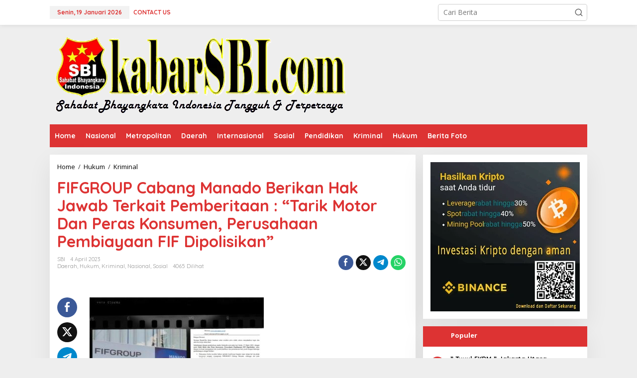

--- FILE ---
content_type: text/html; charset=UTF-8
request_url: https://kabarsbi.com/fifgroup-cabang-manado-berikan-hak-jawab-terkait-pemberitaan-tarik-motor-dan-peras-konsumen-perusahaan-pembiayaan-fif-dipolisikan/
body_size: 20795
content:
<!DOCTYPE html>
<html lang="id" prefix="og: https://ogp.me/ns#">
<head itemscope="itemscope" itemtype="https://schema.org/WebSite">
<meta charset="UTF-8">
<meta name="viewport" content="width=device-width, initial-scale=1">
<link rel="profile" href="http://gmpg.org/xfn/11">

	<style>img:is([sizes="auto" i], [sizes^="auto," i]) { contain-intrinsic-size: 3000px 1500px }</style>
	
<!-- Optimasi Mesin Pencari oleh Rank Math - https://rankmath.com/ -->
<title>FIFGROUP Cabang Manado Berikan Hak Jawab Terkait Pemberitaan : &quot;Tarik Motor Dan Peras Konsumen, Perusahaan Pembiayaan FIF Dipolisikan&quot; | Kabar SBI</title>
<meta name="description" content="MANADO, kabarSBI.com - Seperti telah ditayangkan sebelumnya oleh media kabarSBI.com dalam pemberitaan dengan memuat judul &quot;Tarik Motor Dan Peras Konsumen,"/>
<meta name="robots" content="follow, index, max-snippet:-1, max-video-preview:-1, max-image-preview:large"/>
<link rel="canonical" href="https://kabarsbi.com/fifgroup-cabang-manado-berikan-hak-jawab-terkait-pemberitaan-tarik-motor-dan-peras-konsumen-perusahaan-pembiayaan-fif-dipolisikan/" />
<meta property="og:locale" content="id_ID" />
<meta property="og:type" content="article" />
<meta property="og:title" content="FIFGROUP Cabang Manado Berikan Hak Jawab Terkait Pemberitaan : &quot;Tarik Motor Dan Peras Konsumen, Perusahaan Pembiayaan FIF Dipolisikan&quot; | Kabar SBI" />
<meta property="og:description" content="MANADO, kabarSBI.com - Seperti telah ditayangkan sebelumnya oleh media kabarSBI.com dalam pemberitaan dengan memuat judul &quot;Tarik Motor Dan Peras Konsumen," />
<meta property="og:url" content="https://kabarsbi.com/fifgroup-cabang-manado-berikan-hak-jawab-terkait-pemberitaan-tarik-motor-dan-peras-konsumen-perusahaan-pembiayaan-fif-dipolisikan/" />
<meta property="og:site_name" content="Kabar SBI" />
<meta property="article:publisher" content="https://web.facebook.com/redaktursbi?locale=id_ID" />
<meta property="article:author" content="https://www.facebook.com/redaktursbi?mibextid=ZbWKwL" />
<meta property="article:section" content="Daerah" />
<meta property="fb:app_id" content="650736165440163" />
<meta property="og:image" content="https://kabarsbi.com/wp-content/uploads/2023/04/IMG-20230404-WA0071.jpg" />
<meta property="og:image:secure_url" content="https://kabarsbi.com/wp-content/uploads/2023/04/IMG-20230404-WA0071.jpg" />
<meta property="og:image:width" content="1280" />
<meta property="og:image:height" content="960" />
<meta property="og:image:alt" content="FIFGROUP Cabang Manado Berikan Hak Jawab Terkait Pemberitaan : &#8220;Tarik Motor Dan Peras Konsumen, Perusahaan Pembiayaan FIF Dipolisikan&#8221;" />
<meta property="og:image:type" content="image/jpeg" />
<meta property="article:published_time" content="2023-04-04T12:18:01+07:00" />
<meta name="twitter:card" content="summary_large_image" />
<meta name="twitter:title" content="FIFGROUP Cabang Manado Berikan Hak Jawab Terkait Pemberitaan : &quot;Tarik Motor Dan Peras Konsumen, Perusahaan Pembiayaan FIF Dipolisikan&quot; | Kabar SBI" />
<meta name="twitter:description" content="MANADO, kabarSBI.com - Seperti telah ditayangkan sebelumnya oleh media kabarSBI.com dalam pemberitaan dengan memuat judul &quot;Tarik Motor Dan Peras Konsumen," />
<meta name="twitter:creator" content="@kabarsbi" />
<meta name="twitter:image" content="https://kabarsbi.com/wp-content/uploads/2023/04/IMG-20230404-WA0071.jpg" />
<meta name="twitter:label1" content="Ditulis oleh" />
<meta name="twitter:data1" content="SBI" />
<meta name="twitter:label2" content="Waktunya membaca" />
<meta name="twitter:data2" content="1 menit" />
<script type="application/ld+json" class="rank-math-schema">{"@context":"https://schema.org","@graph":[{"@type":"Place","@id":"https://kabarsbi.com/#place","address":{"@type":"PostalAddress","streetAddress":"Jl. Bugis Raya No. 20 \u2013 22","addressLocality":"Tanjung Priok","addressRegion":"Jakarta Utara","postalCode":"14320","addressCountry":"Indonesia"}},{"@type":"Organization","@id":"https://kabarsbi.com/#organization","name":"Kabar SBI","url":"https://kabarsbi.com","sameAs":["https://web.facebook.com/redaktursbi?locale=id_ID"],"email":"redaksisbi44@gmail.com","address":{"@type":"PostalAddress","streetAddress":"Jl. Bugis Raya No. 20 \u2013 22","addressLocality":"Tanjung Priok","addressRegion":"Jakarta Utara","postalCode":"14320","addressCountry":"Indonesia"},"logo":{"@type":"ImageObject","@id":"https://kabarsbi.com/#logo","url":"https://kabarsbi.com/wp-content/uploads/2024/03/1709627225530.png","contentUrl":"https://kabarsbi.com/wp-content/uploads/2024/03/1709627225530.png","caption":"Kabar SBI","inLanguage":"id","width":"6000","height":"1500"},"contactPoint":[{"@type":"ContactPoint","telephone":"+62-21-2606-4752","contactType":"customer support"},{"@type":"ContactPoint","telephone":"+62-813-1919-6222","contactType":"emergency"}],"location":{"@id":"https://kabarsbi.com/#place"}},{"@type":"WebSite","@id":"https://kabarsbi.com/#website","url":"https://kabarsbi.com","name":"Kabar SBI","publisher":{"@id":"https://kabarsbi.com/#organization"},"inLanguage":"id"},{"@type":"ImageObject","@id":"https://kabarsbi.com/wp-content/uploads/2023/04/IMG-20230404-WA0071.jpg","url":"https://kabarsbi.com/wp-content/uploads/2023/04/IMG-20230404-WA0071.jpg","width":"1280","height":"960","inLanguage":"id"},{"@type":"BreadcrumbList","@id":"https://kabarsbi.com/fifgroup-cabang-manado-berikan-hak-jawab-terkait-pemberitaan-tarik-motor-dan-peras-konsumen-perusahaan-pembiayaan-fif-dipolisikan/#breadcrumb","itemListElement":[{"@type":"ListItem","position":"1","item":{"@id":"https://kabarsbi.com","name":"Home"}},{"@type":"ListItem","position":"2","item":{"@id":"https://kabarsbi.com/daerah/","name":"Daerah"}},{"@type":"ListItem","position":"3","item":{"@id":"https://kabarsbi.com/fifgroup-cabang-manado-berikan-hak-jawab-terkait-pemberitaan-tarik-motor-dan-peras-konsumen-perusahaan-pembiayaan-fif-dipolisikan/","name":"FIFGROUP Cabang Manado Berikan Hak Jawab Terkait Pemberitaan : &#8220;Tarik Motor Dan Peras Konsumen, Perusahaan Pembiayaan FIF Dipolisikan&#8221;"}}]},{"@type":"WebPage","@id":"https://kabarsbi.com/fifgroup-cabang-manado-berikan-hak-jawab-terkait-pemberitaan-tarik-motor-dan-peras-konsumen-perusahaan-pembiayaan-fif-dipolisikan/#webpage","url":"https://kabarsbi.com/fifgroup-cabang-manado-berikan-hak-jawab-terkait-pemberitaan-tarik-motor-dan-peras-konsumen-perusahaan-pembiayaan-fif-dipolisikan/","name":"FIFGROUP Cabang Manado Berikan Hak Jawab Terkait Pemberitaan : &quot;Tarik Motor Dan Peras Konsumen, Perusahaan Pembiayaan FIF Dipolisikan&quot; | Kabar SBI","datePublished":"2023-04-04T12:18:01+07:00","dateModified":"2023-04-04T12:18:01+07:00","isPartOf":{"@id":"https://kabarsbi.com/#website"},"primaryImageOfPage":{"@id":"https://kabarsbi.com/wp-content/uploads/2023/04/IMG-20230404-WA0071.jpg"},"inLanguage":"id","breadcrumb":{"@id":"https://kabarsbi.com/fifgroup-cabang-manado-berikan-hak-jawab-terkait-pemberitaan-tarik-motor-dan-peras-konsumen-perusahaan-pembiayaan-fif-dipolisikan/#breadcrumb"}},{"@type":"Person","@id":"https://kabarsbi.com/fifgroup-cabang-manado-berikan-hak-jawab-terkait-pemberitaan-tarik-motor-dan-peras-konsumen-perusahaan-pembiayaan-fif-dipolisikan/#author","name":"SBI","image":{"@type":"ImageObject","@id":"https://secure.gravatar.com/avatar/0c4ac6a97d2f4b5d56bb9c03bbb9db4241a6e026f03700af7212ad47aa0cba30?s=96&amp;d=mm&amp;r=g","url":"https://secure.gravatar.com/avatar/0c4ac6a97d2f4b5d56bb9c03bbb9db4241a6e026f03700af7212ad47aa0cba30?s=96&amp;d=mm&amp;r=g","caption":"SBI","inLanguage":"id"},"sameAs":["https://kabarsbi.com/","https://www.facebook.com/redaktursbi?mibextid=ZbWKwL","https://twitter.com/kabarsbi"],"worksFor":{"@id":"https://kabarsbi.com/#organization"}},{"@type":"NewsArticle","headline":"FIFGROUP Cabang Manado Berikan Hak Jawab Terkait Pemberitaan : &quot;Tarik Motor Dan Peras Konsumen,","datePublished":"2023-04-04T12:18:01+07:00","dateModified":"2023-04-04T12:18:01+07:00","articleSection":"Daerah, Hukum, Kriminal, Nasional, Sosial","author":{"@id":"https://kabarsbi.com/fifgroup-cabang-manado-berikan-hak-jawab-terkait-pemberitaan-tarik-motor-dan-peras-konsumen-perusahaan-pembiayaan-fif-dipolisikan/#author","name":"SBI"},"publisher":{"@id":"https://kabarsbi.com/#organization"},"description":"MANADO, kabarSBI.com - Seperti telah ditayangkan sebelumnya oleh media kabarSBI.com dalam pemberitaan dengan memuat judul &quot;Tarik Motor Dan Peras Konsumen,","name":"FIFGROUP Cabang Manado Berikan Hak Jawab Terkait Pemberitaan : &quot;Tarik Motor Dan Peras Konsumen,","@id":"https://kabarsbi.com/fifgroup-cabang-manado-berikan-hak-jawab-terkait-pemberitaan-tarik-motor-dan-peras-konsumen-perusahaan-pembiayaan-fif-dipolisikan/#richSnippet","isPartOf":{"@id":"https://kabarsbi.com/fifgroup-cabang-manado-berikan-hak-jawab-terkait-pemberitaan-tarik-motor-dan-peras-konsumen-perusahaan-pembiayaan-fif-dipolisikan/#webpage"},"image":{"@id":"https://kabarsbi.com/wp-content/uploads/2023/04/IMG-20230404-WA0071.jpg"},"inLanguage":"id","mainEntityOfPage":{"@id":"https://kabarsbi.com/fifgroup-cabang-manado-berikan-hak-jawab-terkait-pemberitaan-tarik-motor-dan-peras-konsumen-perusahaan-pembiayaan-fif-dipolisikan/#webpage"}}]}</script>
<!-- /Plugin WordPress Rank Math SEO -->

<link rel='dns-prefetch' href='//fonts.googleapis.com' />
<link rel="alternate" type="application/rss+xml" title="Kabar SBI &raquo; Feed" href="https://kabarsbi.com/feed/" />
<link rel="alternate" type="application/rss+xml" title="Kabar SBI &raquo; Umpan Komentar" href="https://kabarsbi.com/comments/feed/" />
<link rel="alternate" type="application/rss+xml" title="Kabar SBI &raquo; FIFGROUP Cabang Manado Berikan Hak Jawab Terkait Pemberitaan : &#8220;Tarik Motor Dan Peras Konsumen, Perusahaan Pembiayaan FIF Dipolisikan&#8221; Umpan Komentar" href="https://kabarsbi.com/fifgroup-cabang-manado-berikan-hak-jawab-terkait-pemberitaan-tarik-motor-dan-peras-konsumen-perusahaan-pembiayaan-fif-dipolisikan/feed/" />
<script type="text/javascript">
/* <![CDATA[ */
window._wpemojiSettings = {"baseUrl":"https:\/\/s.w.org\/images\/core\/emoji\/16.0.1\/72x72\/","ext":".png","svgUrl":"https:\/\/s.w.org\/images\/core\/emoji\/16.0.1\/svg\/","svgExt":".svg","source":{"concatemoji":"https:\/\/kabarsbi.com\/wp-includes\/js\/wp-emoji-release.min.js?ver=6.8.3"}};
/*! This file is auto-generated */
!function(s,n){var o,i,e;function c(e){try{var t={supportTests:e,timestamp:(new Date).valueOf()};sessionStorage.setItem(o,JSON.stringify(t))}catch(e){}}function p(e,t,n){e.clearRect(0,0,e.canvas.width,e.canvas.height),e.fillText(t,0,0);var t=new Uint32Array(e.getImageData(0,0,e.canvas.width,e.canvas.height).data),a=(e.clearRect(0,0,e.canvas.width,e.canvas.height),e.fillText(n,0,0),new Uint32Array(e.getImageData(0,0,e.canvas.width,e.canvas.height).data));return t.every(function(e,t){return e===a[t]})}function u(e,t){e.clearRect(0,0,e.canvas.width,e.canvas.height),e.fillText(t,0,0);for(var n=e.getImageData(16,16,1,1),a=0;a<n.data.length;a++)if(0!==n.data[a])return!1;return!0}function f(e,t,n,a){switch(t){case"flag":return n(e,"\ud83c\udff3\ufe0f\u200d\u26a7\ufe0f","\ud83c\udff3\ufe0f\u200b\u26a7\ufe0f")?!1:!n(e,"\ud83c\udde8\ud83c\uddf6","\ud83c\udde8\u200b\ud83c\uddf6")&&!n(e,"\ud83c\udff4\udb40\udc67\udb40\udc62\udb40\udc65\udb40\udc6e\udb40\udc67\udb40\udc7f","\ud83c\udff4\u200b\udb40\udc67\u200b\udb40\udc62\u200b\udb40\udc65\u200b\udb40\udc6e\u200b\udb40\udc67\u200b\udb40\udc7f");case"emoji":return!a(e,"\ud83e\udedf")}return!1}function g(e,t,n,a){var r="undefined"!=typeof WorkerGlobalScope&&self instanceof WorkerGlobalScope?new OffscreenCanvas(300,150):s.createElement("canvas"),o=r.getContext("2d",{willReadFrequently:!0}),i=(o.textBaseline="top",o.font="600 32px Arial",{});return e.forEach(function(e){i[e]=t(o,e,n,a)}),i}function t(e){var t=s.createElement("script");t.src=e,t.defer=!0,s.head.appendChild(t)}"undefined"!=typeof Promise&&(o="wpEmojiSettingsSupports",i=["flag","emoji"],n.supports={everything:!0,everythingExceptFlag:!0},e=new Promise(function(e){s.addEventListener("DOMContentLoaded",e,{once:!0})}),new Promise(function(t){var n=function(){try{var e=JSON.parse(sessionStorage.getItem(o));if("object"==typeof e&&"number"==typeof e.timestamp&&(new Date).valueOf()<e.timestamp+604800&&"object"==typeof e.supportTests)return e.supportTests}catch(e){}return null}();if(!n){if("undefined"!=typeof Worker&&"undefined"!=typeof OffscreenCanvas&&"undefined"!=typeof URL&&URL.createObjectURL&&"undefined"!=typeof Blob)try{var e="postMessage("+g.toString()+"("+[JSON.stringify(i),f.toString(),p.toString(),u.toString()].join(",")+"));",a=new Blob([e],{type:"text/javascript"}),r=new Worker(URL.createObjectURL(a),{name:"wpTestEmojiSupports"});return void(r.onmessage=function(e){c(n=e.data),r.terminate(),t(n)})}catch(e){}c(n=g(i,f,p,u))}t(n)}).then(function(e){for(var t in e)n.supports[t]=e[t],n.supports.everything=n.supports.everything&&n.supports[t],"flag"!==t&&(n.supports.everythingExceptFlag=n.supports.everythingExceptFlag&&n.supports[t]);n.supports.everythingExceptFlag=n.supports.everythingExceptFlag&&!n.supports.flag,n.DOMReady=!1,n.readyCallback=function(){n.DOMReady=!0}}).then(function(){return e}).then(function(){var e;n.supports.everything||(n.readyCallback(),(e=n.source||{}).concatemoji?t(e.concatemoji):e.wpemoji&&e.twemoji&&(t(e.twemoji),t(e.wpemoji)))}))}((window,document),window._wpemojiSettings);
/* ]]> */
</script>

<link rel='stylesheet' id='dashicons-css' href='https://kabarsbi.com/wp-includes/css/dashicons.min.css?ver=6.8.3' type='text/css' media='all' />
<link rel='stylesheet' id='post-views-counter-frontend-css' href='https://kabarsbi.com/wp-content/plugins/post-views-counter/css/frontend.min.css?ver=1.5.5' type='text/css' media='all' />
<style id='wp-emoji-styles-inline-css' type='text/css'>

	img.wp-smiley, img.emoji {
		display: inline !important;
		border: none !important;
		box-shadow: none !important;
		height: 1em !important;
		width: 1em !important;
		margin: 0 0.07em !important;
		vertical-align: -0.1em !important;
		background: none !important;
		padding: 0 !important;
	}
</style>
<link rel='stylesheet' id='newkarma-core-css' href='https://kabarsbi.com/wp-content/plugins/newkarma-core/css/newkarma-core.css?ver=2.0.5' type='text/css' media='all' />
<link crossorigin="anonymous" rel='stylesheet' id='newkarma-fonts-css' href='https://fonts.googleapis.com/css?family=Quicksand%3Aregular%2C700%2C300%7COpen+Sans%3Aregular%2Citalic%2C700%2C600%2C300%26subset%3Dlatin%2C&#038;ver=2.1.0' type='text/css' media='all' />
<link rel='stylesheet' id='newkarma-style-css' href='https://kabarsbi.com/wp-content/themes/newkarma/style.css?ver=2.1.0' type='text/css' media='all' />
<style id='newkarma-style-inline-css' type='text/css'>
body{color:#323233;font-family:"Open Sans","Helvetica", Arial;font-weight:500;font-size:14px;}h1.entry-title{color:#dd3333;}kbd,a.button,button,.button,button.button,input[type="button"],input[type="reset"],input[type="submit"],.tagcloud a,.tagcloud ul,.prevnextpost-links a .prevnextpost,.page-links .page-link-number,ul.page-numbers li span.page-numbers,.sidr,#navigationamp,.gmr_widget_content ul.gmr-tabs,.index-page-numbers,.cat-links-bg{background-color:#dd3333;}blockquote,a.button,button,.button,button.button,input[type="button"],input[type="reset"],input[type="submit"],.gmr-theme div.sharedaddy h3.sd-title:before,.gmr_widget_content ul.gmr-tabs li a,.bypostauthor > .comment-body{border-color:#dd3333;}.gmr-meta-topic a,.newkarma-rp-widget .rp-number,.gmr-owl-carousel .gmr-slide-topic a,.tab-comment-number{color:#dd3333;}.page-title span,h3.comment-reply-title,.widget-title span,.gmr_widget_content ul.gmr-tabs li a.js-tabs__title-active{border-color:#dd3333;}.gmr-menuwrap #primary-menu > li > a:hover,.gmr-menuwrap #primary-menu > li.page_item_has_children:hover > a,.gmr-menuwrap #primary-menu > li.menu-item-has-children:hover > a,.gmr-mainmenu #primary-menu > li:hover > a,.gmr-mainmenu #primary-menu > .current-menu-item > a,.gmr-mainmenu #primary-menu > .current-menu-ancestor > a,.gmr-mainmenu #primary-menu > .current_page_item > a,.gmr-mainmenu #primary-menu > .current_page_ancestor > a{box-shadow:inset 0px -5px 0px 0px#dd3333;}.tab-content .newkarma-rp-widget .rp-number,.owl-theme .owl-controls .owl-page.active span{background-color:#dd3333;}a{color:#000000;}a:hover,a:focus,a:active{color:#e54e2c;}.site-title a{color:#dd3333;}.site-description{color:#999999;}.gmr-menuwrap,.gmr-sticky .top-header.sticky-menu,.gmr-mainmenu #primary-menu .sub-menu,.gmr-mainmenu #primary-menu .children{background-color:#dd3333;}#gmr-responsive-menu,.gmr-mainmenu #primary-menu > li > a,.gmr-mainmenu #primary-menu .sub-menu a,.gmr-mainmenu #primary-menu .children a,.sidr ul li ul li a,.sidr ul li a,#navigationamp ul li ul li a,#navigationamp ul li a{color:#ffffff;}.gmr-mainmenu #primary-menu > li.menu-border > a span,.gmr-mainmenu #primary-menu > li.page_item_has_children > a:after,.gmr-mainmenu #primary-menu > li.menu-item-has-children > a:after,.gmr-mainmenu #primary-menu .sub-menu > li.page_item_has_children > a:after,.gmr-mainmenu #primary-menu .sub-menu > li.menu-item-has-children > a:after,.gmr-mainmenu #primary-menu .children > li.page_item_has_children > a:after,.gmr-mainmenu #primary-menu .children > li.menu-item-has-children > a:after{border-color:#ffffff;}#gmr-responsive-menu:hover,.gmr-mainmenu #primary-menu > li:hover > a,.gmr-mainmenu #primary-menu .current-menu-item > a,.gmr-mainmenu #primary-menu .current-menu-ancestor > a,.gmr-mainmenu #primary-menu .current_page_item > a,.gmr-mainmenu #primary-menu .current_page_ancestor > a,.sidr ul li ul li a:hover,.sidr ul li a:hover{color:#ffffff;}.gmr-mainmenu #primary-menu > li.menu-border:hover > a span,.gmr-mainmenu #primary-menu > li.menu-border.current-menu-item > a span,.gmr-mainmenu #primary-menu > li.menu-border.current-menu-ancestor > a span,.gmr-mainmenu #primary-menu > li.menu-border.current_page_item > a span,.gmr-mainmenu #primary-menu > li.menu-border.current_page_ancestor > a span,.gmr-mainmenu #primary-menu > li.page_item_has_children:hover > a:after,.gmr-mainmenu #primary-menu > li.menu-item-has-children:hover > a:after{border-color:#ffffff;}.gmr-mainmenu #primary-menu > li:hover > a,.gmr-mainmenu #primary-menu .current-menu-item > a,.gmr-mainmenu #primary-menu .current-menu-ancestor > a,.gmr-mainmenu #primary-menu .current_page_item > a,.gmr-mainmenu #primary-menu .current_page_ancestor > a{background-color:#dd3333;}.gmr-secondmenuwrap,.gmr-secondmenu #primary-menu .sub-menu,.gmr-secondmenu #primary-menu .children{background-color:#ffffff;}.gmr-secondmenu #primary-menu > li > a,.gmr-secondmenu #primary-menu .sub-menu a,.gmr-secondmenu #primary-menu .children a{color:#444444;}.gmr-secondmenu #primary-menu > li.page_item_has_children > a:after,.gmr-secondmenu #primary-menu > li.menu-item-has-children > a:after,.gmr-secondmenu #primary-menu .sub-menu > li.page_item_has_children > a:after,.gmr-secondmenu #primary-menu .sub-menu > li.menu-item-has-children > a:after,.gmr-secondmenu #primary-menu .children > li.page_item_has_children > a:after,.gmr-secondmenu #primary-menu .children > li.menu-item-has-children > a:after{border-color:#444444;}.gmr-topnavwrap{background-color:#ffffff;}#gmr-topnavresponsive-menu svg,.gmr-topnavmenu #primary-menu > li > a,.gmr-top-date,.search-trigger .gmr-icon{color:#dd3333;}.gmr-topnavmenu #primary-menu > li.menu-border > a span,.gmr-topnavmenu #primary-menu > li.page_item_has_children > a:after,.gmr-topnavmenu #primary-menu > li.menu-item-has-children > a:after,.gmr-topnavmenu #primary-menu .sub-menu > li.page_item_has_children > a:after,.gmr-topnavmenu #primary-menu .sub-menu > li.menu-item-has-children > a:after,.gmr-topnavmenu #primary-menu .children > li.page_item_has_children > a:after,.gmr-topnavmenu #primary-menu .children > li.menu-item-has-children > a:after{border-color:#dd3333;}#gmr-topnavresponsive-menu:hover,.gmr-topnavmenu #primary-menu > li:hover > a,.gmr-topnavmenu #primary-menu .current-menu-item > a,.gmr-topnavmenu #primary-menu .current-menu-ancestor > a,.gmr-topnavmenu #primary-menu .current_page_item > a,.gmr-topnavmenu #primary-menu .current_page_ancestor > a,.gmr-social-icon ul > li > a:hover{color:#dd3333;}.gmr-topnavmenu #primary-menu > li.menu-border:hover > a span,.gmr-topnavmenu #primary-menu > li.menu-border.current-menu-item > a span,.gmr-topnavmenu #primary-menu > li.menu-border.current-menu-ancestor > a span,.gmr-topnavmenu #primary-menu > li.menu-border.current_page_item > a span,.gmr-topnavmenu #primary-menu > li.menu-border.current_page_ancestor > a span,.gmr-topnavmenu #primary-menu > li.page_item_has_children:hover > a:after,.gmr-topnavmenu #primary-menu > li.menu-item-has-children:hover > a:after{border-color:#dd3333;}.gmr-owl-carousel .gmr-slide-title a{color:#ffffff;}.gmr-owl-carousel .item:hover .gmr-slide-title a{color:#cccccc;}.site-main-single{background-color:#ffffff;}.gmr-related-infinite .view-more-button:hover{color:#ffffff;}.site-main-archive{background-color:#dd3333;}ul.page-numbers li span.page-numbers{color:#dd3333;}.site-main-archive,a.read-more{color:#323233;}.site-main-archive h2.entry-title a,.site-main-archive .gmr-ajax-text{color:#000000;}.site-main-archive .gmr-archive:hover h2.entry-title a{color:#e54e2c;}.gmr-focus-news.gmr-focus-gallery h2.entry-title a,.item .gmr-slide-title a,.newkarma-rp-widget .gmr-rp-bigthumbnail .gmr-rp-bigthumb-content .title-bigthumb{color:#ffffff;}.gmr-focus-news.gmr-focus-gallery:hover h2.entry-title a,.item:hover .gmr-slide-title a,.newkarma-rp-widget .gmr-rp-bigthumbnail:hover .gmr-rp-bigthumb-content .title-bigthumb{color:#ffff00;}h1,h2,h3,h4,h5,h6,.heading-font,.menu,.rp-title,.rsswidget,.gmr-metacontent,.gmr-metacontent-single,.gmr-ajax-text,.view-more-button,ul.single-social-icon li.social-text,.page-links,.gmr-top-date,ul.page-numbers li{font-family:"Quicksand","Helvetica", Arial;}.entry-content-single{font-size:16px;}h1{font-size:30px;}h2{font-size:26px;}h3{font-size:24px;}h4{font-size:22px;}h5{font-size:20px;}h6{font-size:18px;}.site-footer{background-color:#dd3333;color:#ffffff;}ul.footer-social-icon li a{color:#ffffff;}ul.footer-social-icon li a,.footer-content{border-color:#ffffff;}ul.footer-social-icon li a:hover{color:#999;border-color:#999;}.site-footer a{color:#d7d7d7;}.site-footer a:hover{color:#999;}
</style>
<link rel="https://api.w.org/" href="https://kabarsbi.com/wp-json/" /><link rel="alternate" title="JSON" type="application/json" href="https://kabarsbi.com/wp-json/wp/v2/posts/47937" /><link rel="EditURI" type="application/rsd+xml" title="RSD" href="https://kabarsbi.com/xmlrpc.php?rsd" />
<meta name="generator" content="WordPress 6.8.3" />
<link rel='shortlink' href='https://kabarsbi.com/?p=47937' />
<link rel="alternate" title="oEmbed (JSON)" type="application/json+oembed" href="https://kabarsbi.com/wp-json/oembed/1.0/embed?url=https%3A%2F%2Fkabarsbi.com%2Ffifgroup-cabang-manado-berikan-hak-jawab-terkait-pemberitaan-tarik-motor-dan-peras-konsumen-perusahaan-pembiayaan-fif-dipolisikan%2F" />
<link rel="alternate" title="oEmbed (XML)" type="text/xml+oembed" href="https://kabarsbi.com/wp-json/oembed/1.0/embed?url=https%3A%2F%2Fkabarsbi.com%2Ffifgroup-cabang-manado-berikan-hak-jawab-terkait-pemberitaan-tarik-motor-dan-peras-konsumen-perusahaan-pembiayaan-fif-dipolisikan%2F&#038;format=xml" />
<link rel="pingback" href="https://kabarsbi.com/xmlrpc.php"><link rel="amphtml" href="https://kabarsbi.com/fifgroup-cabang-manado-berikan-hak-jawab-terkait-pemberitaan-tarik-motor-dan-peras-konsumen-perusahaan-pembiayaan-fif-dipolisikan/?amp=1"><link rel="icon" href="https://kabarsbi.com/wp-content/uploads/2019/08/logo-ico-150x150.png" sizes="32x32" />
<link rel="icon" href="https://kabarsbi.com/wp-content/uploads/2019/08/logo-ico-280x280.png" sizes="192x192" />
<link rel="apple-touch-icon" href="https://kabarsbi.com/wp-content/uploads/2019/08/logo-ico-280x280.png" />
<meta name="msapplication-TileImage" content="https://kabarsbi.com/wp-content/uploads/2019/08/logo-ico-280x280.png" />
</head>

<body class="wp-singular post-template-default single single-post postid-47937 single-format-standard wp-theme-newkarma gmr-theme gmr-sticky group-blog" itemscope="itemscope" itemtype="https://schema.org/WebPage">

<a class="skip-link screen-reader-text" href="#main">Lewati ke konten</a>


<div class="gmr-topnavwrap clearfix">
	<div class="container-topnav">
		<div class="list-flex">
								<div class="row-flex gmr-table-date">
						<span class="gmr-top-date" data-lang="id"></span>
					</div>
					
			<div class="row-flex gmr-table-menu">
								<a id="gmr-topnavresponsive-menu" href="#menus" title="Menus" rel="nofollow"><svg xmlns="http://www.w3.org/2000/svg" xmlns:xlink="http://www.w3.org/1999/xlink" aria-hidden="true" role="img" width="1em" height="1em" preserveAspectRatio="xMidYMid meet" viewBox="0 0 24 24"><path d="M4 6h16v2H4zm0 5h16v2H4zm0 5h16v2H4z" fill="currentColor"/></svg></a>
				<div class="close-topnavmenu-wrap"><a id="close-topnavmenu-button" rel="nofollow" href="#"><svg xmlns="http://www.w3.org/2000/svg" xmlns:xlink="http://www.w3.org/1999/xlink" aria-hidden="true" role="img" width="1em" height="1em" preserveAspectRatio="xMidYMid meet" viewBox="0 0 1024 1024"><path d="M685.4 354.8c0-4.4-3.6-8-8-8l-66 .3L512 465.6l-99.3-118.4l-66.1-.3c-4.4 0-8 3.5-8 8c0 1.9.7 3.7 1.9 5.2l130.1 155L340.5 670a8.32 8.32 0 0 0-1.9 5.2c0 4.4 3.6 8 8 8l66.1-.3L512 564.4l99.3 118.4l66 .3c4.4 0 8-3.5 8-8c0-1.9-.7-3.7-1.9-5.2L553.5 515l130.1-155c1.2-1.4 1.8-3.3 1.8-5.2z" fill="currentColor"/><path d="M512 65C264.6 65 64 265.6 64 513s200.6 448 448 448s448-200.6 448-448S759.4 65 512 65zm0 820c-205.4 0-372-166.6-372-372s166.6-372 372-372s372 166.6 372 372s-166.6 372-372 372z" fill="currentColor"/></svg></a></div>
				<nav id="site-navigation" class="gmr-topnavmenu pull-right" role="navigation" itemscope="itemscope" itemtype="https://schema.org/SiteNavigationElement">
					<ul id="primary-menu" class="menu"><li id="menu-item-38913" class="menu-item menu-item-type-post_type menu-item-object-page menu-item-38913"><a href="https://kabarsbi.com/contact-us/" itemprop="url"><span itemprop="name">CONTACT US</span></a></li>
</ul>				</nav><!-- #site-navigation -->
							</div>
			<div class="row-flex gmr-menu-mobile-wrap text-center">
				<div class="only-mobile gmr-mobilelogo"><div class="gmr-logo"><a href="https://kabarsbi.com/" class="custom-logo-link" itemprop="url" title="Kabar SBI"><img src="https://kabarsbi.com/wp-content/uploads/2022/04/logo-kabarsbi.png.webp" alt="Kabar SBI" title="Kabar SBI" /></a></div></div>			</div>
			<div class="row-flex gmr-table-search last-row">
									<div class="gmr-search-btn">
								<a id="search-menu-button" class="topnav-button gmr-search-icon" href="#" rel="nofollow"><svg xmlns="http://www.w3.org/2000/svg" aria-hidden="true" role="img" width="1em" height="1em" preserveAspectRatio="xMidYMid meet" viewBox="0 0 24 24"><path fill="none" stroke="currentColor" stroke-linecap="round" stroke-width="2" d="m21 21l-4.486-4.494M19 10.5a8.5 8.5 0 1 1-17 0a8.5 8.5 0 0 1 17 0Z"/></svg></a>
								<div id="search-dropdown-container" class="search-dropdown search">
								<form method="get" class="gmr-searchform searchform" action="https://kabarsbi.com/">
									<input type="text" name="s" id="s" placeholder="Cari Berita" />
								</form>
								</div>
							</div><div class="gmr-search">
							<form method="get" class="gmr-searchform searchform" action="https://kabarsbi.com/">
								<input type="text" name="s" id="s" placeholder="Cari Berita" />
								<button type="submit" role="button" aria-label="Submit" class="gmr-search-submit"><svg xmlns="http://www.w3.org/2000/svg" xmlns:xlink="http://www.w3.org/1999/xlink" aria-hidden="true" role="img" width="1em" height="1em" preserveAspectRatio="xMidYMid meet" viewBox="0 0 24 24"><g fill="none" stroke="currentColor" stroke-width="2" stroke-linecap="round" stroke-linejoin="round"><circle cx="11" cy="11" r="8"/><path d="M21 21l-4.35-4.35"/></g></svg></button>
							</form>
						</div>			</div>
		</div>

			</div>
</div>

	<div class="container">
		<div class="clearfix gmr-headwrapper">
			<div class="gmr-logo"><a href="https://kabarsbi.com/" class="custom-logo-link" itemprop="url" title="Kabar SBI"><img src="https://kabarsbi.com/wp-content/uploads/2022/04/logo-kabarsbi.png.webp" alt="Kabar SBI" title="Kabar SBI" /></a></div>					</div>
	</div>

	<header id="masthead" class="site-header" role="banner" itemscope="itemscope" itemtype="https://schema.org/WPHeader">
		<div class="top-header">
			<div class="container">
				<div class="gmr-menuwrap clearfix">
					<nav id="site-navigation" class="gmr-mainmenu" role="navigation" itemscope="itemscope" itemtype="https://schema.org/SiteNavigationElement">
						<ul id="primary-menu" class="menu"><li id="menu-item-16" class="menu-item menu-item-type-custom menu-item-object-custom menu-item-home menu-item-16"><a href="https://kabarsbi.com/" itemprop="url"><span itemprop="name">Home</span></a></li>
<li id="menu-item-142" class="menu-item menu-item-type-taxonomy menu-item-object-category current-post-ancestor current-menu-parent current-post-parent menu-item-142"><a href="https://kabarsbi.com/nasional/" itemprop="url"><span itemprop="name">Nasional</span></a></li>
<li id="menu-item-141" class="menu-item menu-item-type-taxonomy menu-item-object-category menu-item-141"><a href="https://kabarsbi.com/daerah/metropolitan/" itemprop="url"><span itemprop="name">Metropolitan</span></a></li>
<li id="menu-item-8" class="menu-item menu-item-type-taxonomy menu-item-object-category menu-item-8"><a href="https://kabarsbi.com/budaya/" itemprop="url"><span itemprop="name">Daerah</span></a></li>
<li id="menu-item-10" class="menu-item menu-item-type-taxonomy menu-item-object-category menu-item-10"><a href="https://kabarsbi.com/internasional/" itemprop="url"><span itemprop="name">Internasional</span></a></li>
<li id="menu-item-14" class="menu-item menu-item-type-taxonomy menu-item-object-category current-post-ancestor current-menu-parent current-post-parent menu-item-14"><a href="https://kabarsbi.com/sosial/" itemprop="url"><span itemprop="name">Sosial</span></a></li>
<li id="menu-item-13" class="menu-item menu-item-type-taxonomy menu-item-object-category menu-item-13"><a href="https://kabarsbi.com/pendidikan/" itemprop="url"><span itemprop="name">Pendidikan</span></a></li>
<li id="menu-item-11" class="menu-item menu-item-type-taxonomy menu-item-object-category current-post-ancestor current-menu-parent current-post-parent menu-item-11"><a href="https://kabarsbi.com/hukum/kriminal/" itemprop="url"><span itemprop="name">Kriminal</span></a></li>
<li id="menu-item-9" class="menu-item menu-item-type-taxonomy menu-item-object-category current-post-ancestor current-menu-parent current-post-parent menu-item-9"><a href="https://kabarsbi.com/hukum/" itemprop="url"><span itemprop="name">Hukum</span></a></li>
<li id="menu-item-25724" class="menu-item menu-item-type-taxonomy menu-item-object-category menu-item-25724"><a href="https://kabarsbi.com/berita-foto/" itemprop="url"><span itemprop="name">Berita Foto</span></a></li>
</ul>					</nav><!-- #site-navigation -->
				</div>
							</div>
		</div><!-- .top-header -->
	</header><!-- #masthead -->


<div class="site inner-wrap" id="site-container">
		<div id="content" class="gmr-content">
				<div class="container">
			<div class="row">

<div id="primary" class="content-area col-md-content">
	<main id="main" class="site-main-single" role="main">

	<div class="gmr-list-table single-head-wrap">
					<div class="breadcrumbs" itemscope itemtype="https://schema.org/BreadcrumbList">
																						<span class="first-item" itemprop="itemListElement" itemscope itemtype="https://schema.org/ListItem">
								<a itemscope itemtype="https://schema.org/WebPage" itemprop="item" itemid="https://kabarsbi.com/" href="https://kabarsbi.com/">
									<span itemprop="name">Home</span>
								</a>
								<span itemprop="position" content="1"></span>
							</span>
																										<span class="separator">/</span>
													<span class="0-item" itemprop="itemListElement" itemscope itemtype="https://schema.org/ListItem">
								<a itemscope itemtype="https://schema.org/WebPage" itemprop="item" itemid="https://kabarsbi.com/hukum/" href="https://kabarsbi.com/hukum/">
									<span itemprop="name">Hukum</span>
								</a>
								<span itemprop="position" content="2"></span>
							</span>
																										<span class="separator">/</span>
													<span class="1-item" itemprop="itemListElement" itemscope itemtype="https://schema.org/ListItem">
								<a itemscope itemtype="https://schema.org/WebPage" itemprop="item" itemid="https://kabarsbi.com/hukum/kriminal/" href="https://kabarsbi.com/hukum/kriminal/">
									<span itemprop="name">Kriminal</span>
								</a>
								<span itemprop="position" content="3"></span>
							</span>
																										<span class="last-item screen-reader-text" itemscope itemtype="https://schema.org/ListItem">
							<span itemprop="name">FIFGROUP Cabang Manado Berikan Hak Jawab Terkait Pemberitaan : &quot;Tarik Motor Dan Peras Konsumen, Perusahaan Pembiayaan FIF Dipolisikan&quot;</span>
							<span itemprop="position" content="4"></span>
						</span>
												</div>
				</div>

	
<article id="post-47937" class="post-47937 post type-post status-publish format-standard has-post-thumbnail category-daerah category-hukum category-kriminal category-nasional category-sosial" itemscope="itemscope" itemtype="https://schema.org/CreativeWork">

	<div class="site-main gmr-single hentry">
		<div class="gmr-box-content-single">
						<header class="entry-header">
				<h1 class="entry-title" itemprop="headline">FIFGROUP Cabang Manado Berikan Hak Jawab Terkait Pemberitaan : &#8220;Tarik Motor Dan Peras Konsumen, Perusahaan Pembiayaan FIF Dipolisikan&#8221;</h1><div class="gmr-aftertitle-wrap"><div class="gmr-metacontent-single"><div><span class="posted-on"><span class="entry-author vcard" itemprop="author" itemscope="itemscope" itemtype="https://schema.org/person"><a class="url fn n" href="https://kabarsbi.com/author/redaktur/" title="Tautan ke: SBI" itemprop="url"><span itemprop="name">SBI</span></a></span></span><span class="posted-on"><time class="entry-date published updated" itemprop="dateModified" datetime="2023-04-04T12:18:01+07:00">4 April 2023</time></span></div><div><span class="cat-links"><a href="https://kabarsbi.com/daerah/" rel="category tag">Daerah</a>, <a href="https://kabarsbi.com/hukum/" rel="category tag">Hukum</a>, <a href="https://kabarsbi.com/hukum/kriminal/" rel="category tag">Kriminal</a>, <a href="https://kabarsbi.com/nasional/" rel="category tag">Nasional</a>, <a href="https://kabarsbi.com/sosial/" rel="category tag">Sosial</a></span><span class="view-single">4065 Dilihat</spans></div></div><div class="gmr-social-share-intop"><ul class="gmr-socialicon-share"><li class="facebook"><a href="https://www.facebook.com/sharer/sharer.php?u=https%3A%2F%2Fkabarsbi.com%2Ffifgroup-cabang-manado-berikan-hak-jawab-terkait-pemberitaan-tarik-motor-dan-peras-konsumen-perusahaan-pembiayaan-fif-dipolisikan%2F" class="gmr-share-facebook" rel="nofollow" title="Sebar ini"><svg xmlns="http://www.w3.org/2000/svg" aria-hidden="true" role="img" width="0.49em" height="1em" viewBox="0 0 486.037 1000"><path d="M124.074 1000V530.771H0V361.826h124.074V217.525C124.074 104.132 197.365 0 366.243 0C434.619 0 485.18 6.555 485.18 6.555l-3.984 157.766s-51.564-.502-107.833-.502c-60.9 0-70.657 28.065-70.657 74.646v123.361h183.331l-7.977 168.945H302.706V1000H124.074" fill="currentColor" /></svg></a></li><li class="twitter"><a href="https://twitter.com/intent/tweet?url=https%3A%2F%2Fkabarsbi.com%2Ffifgroup-cabang-manado-berikan-hak-jawab-terkait-pemberitaan-tarik-motor-dan-peras-konsumen-perusahaan-pembiayaan-fif-dipolisikan%2F&amp;text=FIFGROUP%20Cabang%20Manado%20Berikan%20Hak%20Jawab%20Terkait%20Pemberitaan%20%3A%20%26%238220%3BTarik%20Motor%20Dan%20Peras%20Konsumen%2C%20Perusahaan%20Pembiayaan%20FIF%20Dipolisikan%26%238221%3B" class="gmr-share-twitter" rel="nofollow" title="Tweet ini"><svg xmlns="http://www.w3.org/2000/svg" aria-hidden="true" role="img" width="1em" height="1em" viewBox="0 0 24 24"><path fill="currentColor" d="M18.901 1.153h3.68l-8.04 9.19L24 22.846h-7.406l-5.8-7.584l-6.638 7.584H.474l8.6-9.83L0 1.154h7.594l5.243 6.932ZM17.61 20.644h2.039L6.486 3.24H4.298Z"></path></svg></a></li><li class="telegram"><a href="https://t.me/share/url?url=https%3A%2F%2Fkabarsbi.com%2Ffifgroup-cabang-manado-berikan-hak-jawab-terkait-pemberitaan-tarik-motor-dan-peras-konsumen-perusahaan-pembiayaan-fif-dipolisikan%2F&amp;text=FIFGROUP%20Cabang%20Manado%20Berikan%20Hak%20Jawab%20Terkait%20Pemberitaan%20%3A%20%26%238220%3BTarik%20Motor%20Dan%20Peras%20Konsumen%2C%20Perusahaan%20Pembiayaan%20FIF%20Dipolisikan%26%238221%3B" target="_blank" rel="nofollow" title="Telegram Share"><svg xmlns="http://www.w3.org/2000/svg" aria-hidden="true" role="img" width="1em" height="1em" viewBox="0 0 48 48"><path d="M41.42 7.309s3.885-1.515 3.56 2.164c-.107 1.515-1.078 6.818-1.834 12.553l-2.59 16.99s-.216 2.489-2.159 2.922c-1.942.432-4.856-1.515-5.396-1.948c-.432-.325-8.094-5.195-10.792-7.575c-.756-.65-1.62-1.948.108-3.463L33.648 18.13c1.295-1.298 2.59-4.328-2.806-.649l-15.11 10.28s-1.727 1.083-4.964.109l-7.016-2.165s-2.59-1.623 1.835-3.246c10.793-5.086 24.068-10.28 35.831-15.15z" fill="currentColor" /></svg></a></li><li class="whatsapp"><a href="https://api.whatsapp.com/send?text=FIFGROUP%20Cabang%20Manado%20Berikan%20Hak%20Jawab%20Terkait%20Pemberitaan%20%3A%20%26%238220%3BTarik%20Motor%20Dan%20Peras%20Konsumen%2C%20Perusahaan%20Pembiayaan%20FIF%20Dipolisikan%26%238221%3B https%3A%2F%2Fkabarsbi.com%2Ffifgroup-cabang-manado-berikan-hak-jawab-terkait-pemberitaan-tarik-motor-dan-peras-konsumen-perusahaan-pembiayaan-fif-dipolisikan%2F" class="gmr-share-whatsapp" rel="nofollow" title="Whatsapp"><svg xmlns="http://www.w3.org/2000/svg" aria-hidden="true" role="img" width="1em" height="1em" viewBox="0 0 24 24"><path d="M15.271 13.21a7.014 7.014 0 0 1 1.543.7l-.031-.018c.529.235.986.51 1.403.833l-.015-.011c.02.061.032.13.032.203l-.001.032v-.001c-.015.429-.11.832-.271 1.199l.008-.021c-.231.463-.616.82-1.087 1.01l-.014.005a3.624 3.624 0 0 1-1.576.411h-.006a8.342 8.342 0 0 1-2.988-.982l.043.022a8.9 8.9 0 0 1-2.636-1.829l-.001-.001a20.473 20.473 0 0 1-2.248-2.794l-.047-.074a5.38 5.38 0 0 1-1.1-2.995l-.001-.013v-.124a3.422 3.422 0 0 1 1.144-2.447l.003-.003a1.17 1.17 0 0 1 .805-.341h.001c.101.003.198.011.292.025l-.013-.002c.087.013.188.021.292.023h.003a.642.642 0 0 1 .414.102l-.002-.001c.107.118.189.261.238.418l.002.008q.124.31.512 1.364c.135.314.267.701.373 1.099l.014.063a1.573 1.573 0 0 1-.533.889l-.003.002q-.535.566-.535.72a.436.436 0 0 0 .081.234l-.001-.001a7.03 7.03 0 0 0 1.576 2.119l.005.005a9.89 9.89 0 0 0 2.282 1.54l.059.026a.681.681 0 0 0 .339.109h.002q.233 0 .838-.752t.804-.752zm-3.147 8.216h.022a9.438 9.438 0 0 0 3.814-.799l-.061.024c2.356-.994 4.193-2.831 5.163-5.124l.024-.063c.49-1.113.775-2.411.775-3.775s-.285-2.662-.799-3.837l.024.062c-.994-2.356-2.831-4.193-5.124-5.163l-.063-.024c-1.113-.49-2.411-.775-3.775-.775s-2.662.285-3.837.799l.062-.024c-2.356.994-4.193 2.831-5.163 5.124l-.024.063a9.483 9.483 0 0 0-.775 3.787a9.6 9.6 0 0 0 1.879 5.72l-.019-.026l-1.225 3.613l3.752-1.194a9.45 9.45 0 0 0 5.305 1.612h.047zm0-21.426h.033c1.628 0 3.176.342 4.575.959L16.659.93c2.825 1.197 5.028 3.4 6.196 6.149l.029.076c.588 1.337.93 2.896.93 4.535s-.342 3.198-.959 4.609l.029-.074c-1.197 2.825-3.4 5.028-6.149 6.196l-.076.029c-1.327.588-2.875.93-4.503.93h-.034h.002h-.053c-2.059 0-3.992-.541-5.664-1.488l.057.03L-.001 24l2.109-6.279a11.505 11.505 0 0 1-1.674-6.01c0-1.646.342-3.212.959-4.631l-.029.075C2.561 4.33 4.764 2.127 7.513.959L7.589.93A11.178 11.178 0 0 1 12.092 0h.033h-.002z" fill="currentColor" /></svg></a></li></ul></div></div>			</header><!-- .entry-header -->
		</div>

		<div class="gmr-featured-wrap">
					</div>

		<div class="gmr-box-content-single">
			<div class="row">
				<div class="col-md-sgl-l pos-sticky"><div class="gmr-social-share"><ul class="gmr-socialicon-share"><li class="facebook"><a href="https://www.facebook.com/sharer/sharer.php?u=https%3A%2F%2Fkabarsbi.com%2Ffifgroup-cabang-manado-berikan-hak-jawab-terkait-pemberitaan-tarik-motor-dan-peras-konsumen-perusahaan-pembiayaan-fif-dipolisikan%2F" class="gmr-share-facebook" rel="nofollow" title="Sebar ini"><svg xmlns="http://www.w3.org/2000/svg" aria-hidden="true" role="img" width="0.49em" height="1em" viewBox="0 0 486.037 1000"><path d="M124.074 1000V530.771H0V361.826h124.074V217.525C124.074 104.132 197.365 0 366.243 0C434.619 0 485.18 6.555 485.18 6.555l-3.984 157.766s-51.564-.502-107.833-.502c-60.9 0-70.657 28.065-70.657 74.646v123.361h183.331l-7.977 168.945H302.706V1000H124.074" fill="currentColor" /></svg></a></li><li class="twitter"><a href="https://twitter.com/intent/tweet?url=https%3A%2F%2Fkabarsbi.com%2Ffifgroup-cabang-manado-berikan-hak-jawab-terkait-pemberitaan-tarik-motor-dan-peras-konsumen-perusahaan-pembiayaan-fif-dipolisikan%2F&amp;text=FIFGROUP%20Cabang%20Manado%20Berikan%20Hak%20Jawab%20Terkait%20Pemberitaan%20%3A%20%26%238220%3BTarik%20Motor%20Dan%20Peras%20Konsumen%2C%20Perusahaan%20Pembiayaan%20FIF%20Dipolisikan%26%238221%3B" class="gmr-share-twitter" rel="nofollow" title="Tweet ini"><svg xmlns="http://www.w3.org/2000/svg" aria-hidden="true" role="img" width="1em" height="1em" viewBox="0 0 24 24"><path fill="currentColor" d="M18.901 1.153h3.68l-8.04 9.19L24 22.846h-7.406l-5.8-7.584l-6.638 7.584H.474l8.6-9.83L0 1.154h7.594l5.243 6.932ZM17.61 20.644h2.039L6.486 3.24H4.298Z"></path></svg></a></li><li class="telegram"><a href="https://t.me/share/url?url=https%3A%2F%2Fkabarsbi.com%2Ffifgroup-cabang-manado-berikan-hak-jawab-terkait-pemberitaan-tarik-motor-dan-peras-konsumen-perusahaan-pembiayaan-fif-dipolisikan%2F&amp;text=FIFGROUP%20Cabang%20Manado%20Berikan%20Hak%20Jawab%20Terkait%20Pemberitaan%20%3A%20%26%238220%3BTarik%20Motor%20Dan%20Peras%20Konsumen%2C%20Perusahaan%20Pembiayaan%20FIF%20Dipolisikan%26%238221%3B" target="_blank" rel="nofollow" title="Telegram Share"><svg xmlns="http://www.w3.org/2000/svg" aria-hidden="true" role="img" width="1em" height="1em" viewBox="0 0 48 48"><path d="M41.42 7.309s3.885-1.515 3.56 2.164c-.107 1.515-1.078 6.818-1.834 12.553l-2.59 16.99s-.216 2.489-2.159 2.922c-1.942.432-4.856-1.515-5.396-1.948c-.432-.325-8.094-5.195-10.792-7.575c-.756-.65-1.62-1.948.108-3.463L33.648 18.13c1.295-1.298 2.59-4.328-2.806-.649l-15.11 10.28s-1.727 1.083-4.964.109l-7.016-2.165s-2.59-1.623 1.835-3.246c10.793-5.086 24.068-10.28 35.831-15.15z" fill="currentColor" /></svg></a></li><li class="whatsapp"><a href="https://api.whatsapp.com/send?text=FIFGROUP%20Cabang%20Manado%20Berikan%20Hak%20Jawab%20Terkait%20Pemberitaan%20%3A%20%26%238220%3BTarik%20Motor%20Dan%20Peras%20Konsumen%2C%20Perusahaan%20Pembiayaan%20FIF%20Dipolisikan%26%238221%3B https%3A%2F%2Fkabarsbi.com%2Ffifgroup-cabang-manado-berikan-hak-jawab-terkait-pemberitaan-tarik-motor-dan-peras-konsumen-perusahaan-pembiayaan-fif-dipolisikan%2F" class="gmr-share-whatsapp" rel="nofollow" title="Whatsapp"><svg xmlns="http://www.w3.org/2000/svg" aria-hidden="true" role="img" width="1em" height="1em" viewBox="0 0 24 24"><path d="M15.271 13.21a7.014 7.014 0 0 1 1.543.7l-.031-.018c.529.235.986.51 1.403.833l-.015-.011c.02.061.032.13.032.203l-.001.032v-.001c-.015.429-.11.832-.271 1.199l.008-.021c-.231.463-.616.82-1.087 1.01l-.014.005a3.624 3.624 0 0 1-1.576.411h-.006a8.342 8.342 0 0 1-2.988-.982l.043.022a8.9 8.9 0 0 1-2.636-1.829l-.001-.001a20.473 20.473 0 0 1-2.248-2.794l-.047-.074a5.38 5.38 0 0 1-1.1-2.995l-.001-.013v-.124a3.422 3.422 0 0 1 1.144-2.447l.003-.003a1.17 1.17 0 0 1 .805-.341h.001c.101.003.198.011.292.025l-.013-.002c.087.013.188.021.292.023h.003a.642.642 0 0 1 .414.102l-.002-.001c.107.118.189.261.238.418l.002.008q.124.31.512 1.364c.135.314.267.701.373 1.099l.014.063a1.573 1.573 0 0 1-.533.889l-.003.002q-.535.566-.535.72a.436.436 0 0 0 .081.234l-.001-.001a7.03 7.03 0 0 0 1.576 2.119l.005.005a9.89 9.89 0 0 0 2.282 1.54l.059.026a.681.681 0 0 0 .339.109h.002q.233 0 .838-.752t.804-.752zm-3.147 8.216h.022a9.438 9.438 0 0 0 3.814-.799l-.061.024c2.356-.994 4.193-2.831 5.163-5.124l.024-.063c.49-1.113.775-2.411.775-3.775s-.285-2.662-.799-3.837l.024.062c-.994-2.356-2.831-4.193-5.124-5.163l-.063-.024c-1.113-.49-2.411-.775-3.775-.775s-2.662.285-3.837.799l.062-.024c-2.356.994-4.193 2.831-5.163 5.124l-.024.063a9.483 9.483 0 0 0-.775 3.787a9.6 9.6 0 0 0 1.879 5.72l-.019-.026l-1.225 3.613l3.752-1.194a9.45 9.45 0 0 0 5.305 1.612h.047zm0-21.426h.033c1.628 0 3.176.342 4.575.959L16.659.93c2.825 1.197 5.028 3.4 6.196 6.149l.029.076c.588 1.337.93 2.896.93 4.535s-.342 3.198-.959 4.609l.029-.074c-1.197 2.825-3.4 5.028-6.149 6.196l-.076.029c-1.327.588-2.875.93-4.503.93h-.034h.002h-.053c-2.059 0-3.992-.541-5.664-1.488l.057.03L-.001 24l2.109-6.279a11.505 11.505 0 0 1-1.674-6.01c0-1.646.342-3.212.959-4.631l-.029.075C2.561 4.33 4.764 2.127 7.513.959L7.589.93A11.178 11.178 0 0 1 12.092 0h.033h-.002z" fill="currentColor" /></svg></a></li></ul></div></div>				<div class="col-md-sgl-c-no-r">
					<div class="entry-content entry-content-single" itemprop="text">
						<p><strong><a href="https://kabarsbi.com/wp-content/uploads/2023/04/IMG-20230404-WA0071.jpg"><img fetchpriority="high" decoding="async" class="alignnone size-medium wp-image-47939" src="https://kabarsbi.com/wp-content/uploads/2023/04/IMG-20230404-WA0071-350x250.jpg" alt="FIFGROUP Cabang Manado Berikan Hak Jawab Terkait Pemberitaan : &quot;Tarik Motor Dan Peras Konsumen, Perusahaan Pembiayaan FIF Dipolisikan&quot; 1" width="350" height="250" title="FIFGROUP Cabang Manado Berikan Hak Jawab Terkait Pemberitaan : &quot;Tarik Motor Dan Peras Konsumen, Perusahaan Pembiayaan FIF Dipolisikan&quot; 1"></a>MANADO, kabarSBI.com</strong> &#8211; Seperti telah ditayangkan sebelumnya oleh media kabarSBI.com dalam pemberitaan dengan memuat judul &#8220;Tarik Motor Dan Peras Konsumen, Perusahaan Pembiayaan FIF Dipolisikan&#8221; pada tanggal 27 Maret 2023, mendapat respon dari pihak FIFGROUP Cabang Manado</p>
<p>Sesuai dengan Surat Pengantar dan Hak Jawab Klasifikasi yang dikirim dan ditandatangani oleh Yohanis Batara Randa selaku Kepala FIFGROUP Cabang Manado pada Pimpinan Redaksi kabarSBI.com dengan CC : Dewan Pers tertanggal 02/04/2023 lalu dan diterima Pimpinan Redaksi kabarSBI.com pada tanggal 04/04/2023</p>
<p>Dalam Pasal 5 UU No. 40 Tahun 1999 tentang Pers diatur, sebagaimana Ayat 1 : ”Pers nasional berkewajiban memberikan peristiwa dan opini dengan menghormati norma-norma agama dan rasa kesusilaan masyarakat serta asas praduga tak bersalah.”</p>
<p>Dan Pasal 5 Ayat 2 : Pers wajib melayani Hak Jawab.</p>
<p>Berikut isi Surat Pengantar Hak Jawab serta bentuk Hak Jawab Klasifikasi dari FIFGROUP Cabang Manado :</p>
<p>*SURAT PENGANTAR HAK JAWAB*</p>
<p>Dengan Hormat,<br />
Semoga Bapak/Ibu dalam keadaan sehat walafiat serta selalu sukses menjalankan tugas dan aktivitas kerja sehari-hari.<br />
Sehubungan dengan pemberitaan media Kabarsbi.com pada hari Senin, 27 Maret 2023, dengan judul Tarik Motor dan Peras Konsumen, Perusahaan Pembiayaan FIF Dipolisikan, maka dengan ini kami mengajukan hak jawab klarifikasi dan permohonan hak jawab dengan beberapa pertimbangan sebagai berikut :</p>
<p>1. Dimuatnya berita tersebut belum melalui konfirmasi kepada kami dalam hal ini pihak karyawan ataupun manajemen FIFGROUP Cabang Manado, sehingga ada poin pemberitaan yang kurang sesuai.<br />
2. Atas pemberitaan tersebut dapat menimbulkan dampak negatif baik bagi karyawan maupun perusahaan dan menyebabkan pencemaran nama baik bagi perusahaan.</p>
<p>Mengacu pada 2 poin di atas kami memohon kepada media Kabarsbi.com untuk menerbitkan hak jawab klarifikasi kami pada kesempatan pertama. Kami sanggup dan bersedia bila diperlukan untuk memberikan keterangan secara langsung.</p>
<p>Atas perhatian dan dimuatnya hak jawab ini, kami ucapkan terima kasih.</p>
<p>*HAK JAWAB KLARIFIKASI FIFGROUP CABANG MANADO*</p>
<p>(Lampiran Hak Jawab Klasifikasi Bentuk Foto Pdf). (tim/red/as)</p>
<p><a href="https://kabarsbi.com/wp-content/uploads/2023/04/IMG-20230404-WA0072.jpg"><img decoding="async" class="alignnone wp-image-47940 size-full" src="https://kabarsbi.com/wp-content/uploads/2023/04/IMG-20230404-WA0072.jpg" alt="FIFGROUP Cabang Manado Berikan Hak Jawab Terkait Pemberitaan : &quot;Tarik Motor Dan Peras Konsumen, Perusahaan Pembiayaan FIF Dipolisikan&quot; 2" width="566" height="899" title="FIFGROUP Cabang Manado Berikan Hak Jawab Terkait Pemberitaan : &quot;Tarik Motor Dan Peras Konsumen, Perusahaan Pembiayaan FIF Dipolisikan&quot; 2"></a> <a href="https://kabarsbi.com/wp-content/uploads/2023/04/IMG-20230404-WA0073.jpg"><img decoding="async" class="alignnone wp-image-47941 size-full" src="https://kabarsbi.com/wp-content/uploads/2023/04/IMG-20230404-WA0073.jpg" alt="FIFGROUP Cabang Manado Berikan Hak Jawab Terkait Pemberitaan : &quot;Tarik Motor Dan Peras Konsumen, Perusahaan Pembiayaan FIF Dipolisikan&quot; 3" width="544" height="762" title="FIFGROUP Cabang Manado Berikan Hak Jawab Terkait Pemberitaan : &quot;Tarik Motor Dan Peras Konsumen, Perusahaan Pembiayaan FIF Dipolisikan&quot; 3"></a></p>
<div class="post-views content-post post-47937 entry-meta load-static">
				<span class="post-views-icon dashicons dashicons-chart-bar"></span> <span class="post-views-label">Post Views:</span> <span class="post-views-count">4,065</span>
			</div>					</div><!-- .entry-content -->

					<footer class="entry-footer">
						<div class="gmr-cf-metacontent heading-text meta-content"></div><div class="wrap-social-single"><div class="social-text">Ikuti Kami</div><ul class="single-social-icon"><li><a href="https://www.facebook.com/fanspageSBI" title="Facebook" class="facebook" target="_blank" rel="nofollow"><svg xmlns="http://www.w3.org/2000/svg" xmlns:xlink="http://www.w3.org/1999/xlink" aria-hidden="true" role="img" width="1em" height="1em" preserveAspectRatio="xMidYMid meet" viewBox="0 0 16 16"><g fill="currentColor"><path d="M16 8.049c0-4.446-3.582-8.05-8-8.05C3.58 0-.002 3.603-.002 8.05c0 4.017 2.926 7.347 6.75 7.951v-5.625h-2.03V8.05H6.75V6.275c0-2.017 1.195-3.131 3.022-3.131c.876 0 1.791.157 1.791.157v1.98h-1.009c-.993 0-1.303.621-1.303 1.258v1.51h2.218l-.354 2.326H9.25V16c3.824-.604 6.75-3.934 6.75-7.951z"/></g></svg></a></li><li><a href="https://www.youtube.com/channel/UCjUjgmaAV8It3sBGN9viNQQ" title="Youtube" class="youtube" target="_blank" rel="nofollow"><svg xmlns="http://www.w3.org/2000/svg" xmlns:xlink="http://www.w3.org/1999/xlink" aria-hidden="true" role="img" width="1.13em" height="1em" preserveAspectRatio="xMidYMid meet" viewBox="0 0 576 512"><path d="M549.655 124.083c-6.281-23.65-24.787-42.276-48.284-48.597C458.781 64 288 64 288 64S117.22 64 74.629 75.486c-23.497 6.322-42.003 24.947-48.284 48.597c-11.412 42.867-11.412 132.305-11.412 132.305s0 89.438 11.412 132.305c6.281 23.65 24.787 41.5 48.284 47.821C117.22 448 288 448 288 448s170.78 0 213.371-11.486c23.497-6.321 42.003-24.171 48.284-47.821c11.412-42.867 11.412-132.305 11.412-132.305s0-89.438-11.412-132.305zm-317.51 213.508V175.185l142.739 81.205l-142.739 81.201z" fill="currentColor"/></svg></a></li></ul></div>					</footer><!-- .entry-footer -->
				</div>
							</div>
		</div>

	</div>

	<div class="gmr-box-content-single">
		
	</div>
</article><!-- #post-## -->
	<div class="gmr-box-content-single"><h3 class="widget-title"><span>Kabar Terbaru</span></h3><div class="site-main gmr-single gmr-infinite-selector gmr-related-infinite"><div id="gmr-main-load"><div class="item-infinite"><div class="item-box clearfix post-68111 post type-post status-publish format-standard has-post-thumbnail category-daerah category-metropolitan category-nasional category-sosial"><div class="other-content-thumbnail"><a href="https://kabarsbi.com/klarifikasi-dan-permohonan-maaf-pemberitaan-dugaan-oknum-tni-di-bogor-tidak-sesuai-fakta/" itemprop="url" title="Permalink ke: Klarifikasi dan Permohonan Maaf: Pemberitaan Dugaan Oknum TNI di Bogor Tidak Sesuai Fakta" class="image-related" rel="bookmark"><img width="500" height="300" src="https://kabarsbi.com/wp-content/uploads/2026/01/20260119_070706-500x300.jpg" class="attachment-large size-large wp-post-image" alt="Klarifikasi dan Permohonan Maaf: Pemberitaan Dugaan Oknum TNI di Bogor Tidak Sesuai Fakta 4" decoding="async" loading="lazy" title="20260119_070706"></a></div><h4 class="infinite-related-title"><a href="https://kabarsbi.com/klarifikasi-dan-permohonan-maaf-pemberitaan-dugaan-oknum-tni-di-bogor-tidak-sesuai-fakta/" class="rp-title" itemprop="url" title="Permalink ke: Klarifikasi dan Permohonan Maaf: Pemberitaan Dugaan Oknum TNI di Bogor Tidak Sesuai Fakta" rel="bookmark">Klarifikasi dan Permohonan Maaf: Pemberitaan Dugaan Oknum TNI di Bogor Tidak Sesuai Fakta</a></h4></div></div><div class="item-infinite"><div class="item-box clearfix post-68107 post type-post status-publish format-standard has-post-thumbnail category-daerah category-hukum category-metropolitan category-nasional category-sosial"><div class="other-content-thumbnail"><a href="https://kabarsbi.com/deni-hermawan-s-h-m-h-integritas-dinilai-kunci-utama-tegaknya-hukum-hapi-jabar-fokus-pada-kualitas-dan-akses-keadilan/" itemprop="url" title="Permalink ke: Deni Hermawan, S.H., M.H., :  Integritas Dinilai Kunci Utama Tegaknya Hukum, HAPI Jabar Fokus pada Kualitas dan Akses Keadilan" class="image-related" rel="bookmark"><img width="500" height="300" src="https://kabarsbi.com/wp-content/uploads/2026/01/20260118_224621-500x300.jpg" class="attachment-large size-large wp-post-image" alt="Deni Hermawan, S.H., M.H., : Integritas Dinilai Kunci Utama Tegaknya Hukum, HAPI Jabar Fokus pada Kualitas dan Akses Keadilan 5" decoding="async" loading="lazy" title="20260118_224621"></a></div><h4 class="infinite-related-title"><a href="https://kabarsbi.com/deni-hermawan-s-h-m-h-integritas-dinilai-kunci-utama-tegaknya-hukum-hapi-jabar-fokus-pada-kualitas-dan-akses-keadilan/" class="rp-title" itemprop="url" title="Permalink ke: Deni Hermawan, S.H., M.H., :  Integritas Dinilai Kunci Utama Tegaknya Hukum, HAPI Jabar Fokus pada Kualitas dan Akses Keadilan" rel="bookmark">Deni Hermawan, S.H., M.H., :  Integritas Dinilai Kunci Utama Tegaknya Hukum, HAPI Jabar Fokus pada Kualitas dan Akses Keadilan</a></h4></div></div><div class="item-infinite"><div class="item-box clearfix post-68103 post type-post status-publish format-standard has-post-thumbnail category-daerah category-hukum category-metropolitan category-nasional category-sosial"><div class="other-content-thumbnail"><a href="https://kabarsbi.com/jombang-perjudian-sabung-ayam-dikemas-sebagai-kontes-diduga-ada-keterlibatan-oknum-polisi/" itemprop="url" title="Permalink ke: Jombang: Perjudian Sabung Ayam Dikemas Sebagai Kontes, Diduga Ada Keterlibatan Oknum Polisi" class="image-related" rel="bookmark"><img width="500" height="300" src="https://kabarsbi.com/wp-content/uploads/2026/01/IMG-20260118-WA0011-500x300.jpg" class="attachment-large size-large wp-post-image" alt="Jombang: Perjudian Sabung Ayam Dikemas Sebagai Kontes, Diduga Ada Keterlibatan Oknum Polisi 6" decoding="async" loading="lazy" title="IMG-20260118-WA0011"></a></div><h4 class="infinite-related-title"><a href="https://kabarsbi.com/jombang-perjudian-sabung-ayam-dikemas-sebagai-kontes-diduga-ada-keterlibatan-oknum-polisi/" class="rp-title" itemprop="url" title="Permalink ke: Jombang: Perjudian Sabung Ayam Dikemas Sebagai Kontes, Diduga Ada Keterlibatan Oknum Polisi" rel="bookmark">Jombang: Perjudian Sabung Ayam Dikemas Sebagai Kontes, Diduga Ada Keterlibatan Oknum Polisi</a></h4></div></div><div class="item-infinite"><div class="item-box clearfix post-68100 post type-post status-publish format-standard has-post-thumbnail category-daerah category-metropolitan category-nasional category-sosial"><div class="other-content-thumbnail"><a href="https://kabarsbi.com/agung-sulistio-menyampaikan-keprihatinan-mendalam-atas-rentetan-bencana-alam-di-indonesia/" itemprop="url" title="Permalink ke: Agung Sulistio Menyampaikan Keprihatinan Mendalam atas Rentetan Bencana Alam di Indonesia" class="image-related" rel="bookmark"><img width="500" height="300" src="https://kabarsbi.com/wp-content/uploads/2026/01/IMG-20260118-WA0006-500x300.jpg" class="attachment-large size-large wp-post-image" alt="Agung Sulistio Menyampaikan Keprihatinan Mendalam atas Rentetan Bencana Alam di Indonesia 7" decoding="async" loading="lazy" title="IMG-20260118-WA0006"></a></div><h4 class="infinite-related-title"><a href="https://kabarsbi.com/agung-sulistio-menyampaikan-keprihatinan-mendalam-atas-rentetan-bencana-alam-di-indonesia/" class="rp-title" itemprop="url" title="Permalink ke: Agung Sulistio Menyampaikan Keprihatinan Mendalam atas Rentetan Bencana Alam di Indonesia" rel="bookmark">Agung Sulistio Menyampaikan Keprihatinan Mendalam atas Rentetan Bencana Alam di Indonesia</a></h4></div></div></div><div class="inf-pagination"><ul class='page-numbers'>
	<li><span aria-current="page" class="page-numbers current">1</span></li>
	<li><a rel="nofollow" class="page-numbers" href="https://kabarsbi.com/fifgroup-cabang-manado-berikan-hak-jawab-terkait-pemberitaan-tarik-motor-dan-peras-konsumen-perusahaan-pembiayaan-fif-dipolisikan/?pgrelated=2">2</a></li>
	<li><a rel="nofollow" class="page-numbers" href="https://kabarsbi.com/fifgroup-cabang-manado-berikan-hak-jawab-terkait-pemberitaan-tarik-motor-dan-peras-konsumen-perusahaan-pembiayaan-fif-dipolisikan/?pgrelated=3">3</a></li>
	<li><span class="page-numbers dots">&hellip;</span></li>
	<li><a rel="nofollow" class="page-numbers" href="https://kabarsbi.com/fifgroup-cabang-manado-berikan-hak-jawab-terkait-pemberitaan-tarik-motor-dan-peras-konsumen-perusahaan-pembiayaan-fif-dipolisikan/?pgrelated=2530">2,530</a></li>
	<li><a rel="nofollow" class="next page-numbers" href="https://kabarsbi.com/fifgroup-cabang-manado-berikan-hak-jawab-terkait-pemberitaan-tarik-motor-dan-peras-konsumen-perusahaan-pembiayaan-fif-dipolisikan/?pgrelated=2">Berikutnya</a></li>
</ul>
</div>
					<div class="text-center gmr-newinfinite">
						<div class="page-load-status">
							<div class="loader-ellips infinite-scroll-request gmr-ajax-load-wrapper gmr-loader">
								<div class="gmr-ajax-wrap">
									<div class="gmr-ajax-loader">
										<div></div>
										<div></div>
									</div>
								</div>
							</div>
							<p class="infinite-scroll-last">No More Posts Available.</p>
							<p class="infinite-scroll-error">No more pages to load.</p>
						</div><p><button class="view-more-button heading-text">View More</button></p>
					</div>
					</div></div>
	</main><!-- #main -->

</div><!-- #primary -->


<aside id="secondary" class="widget-area col-md-sb-r pos-sticky" role="complementary" >
	<div id="custom_html-6" class="widget_text widget widget_custom_html"><div class="textwidget custom-html-widget"><a href="https://accounts.binance.me/id/register?ref=27897200" target="_blank">
  <img width="300" height="300" border="0" align="center"  src="https://kabarsbi.com/wp-content/uploads/2022/03/banner-binance.png.webp"/>
</a>
</div></div><div id="newkarma-ajaxtab-5" class="widget newkarma-widget-post">			<div class="gmr_widget_content gmr-class-tabwidget" id="newkarma-ajaxtab-5_content" data-token="5">
				<ul class="gmr-tabs clearfix js-tabs__header">
									<li class="tab_title"><a href="#" class="js-tabs__title" rel="nofollow">Populer</a></li>
										</ul> <!--end .tabs-->

				<div class="inside clearfix">
											<div id="popular-tab" class="tab-content js-tabs__content" style="display: none;">
														<div class="newkarma-rp-widget clearfix">
								<div class="newkarma-rp">
									<ul>
																					<li class="has-post-thumbnail clearfix">
												<div class="rp-number pull-left">1</div>
												<div class="gmr-rp-number-content">
													<a href="https://kabarsbi.com/tuyul-fkdm-jakarta-utara-perbuatan-siapa/" class="rp-title" itemprop="url" title="Tautan ke: &#8221; Tuyul FKDM &#8221; Jakarta Utara, Perbuatan Siapa?">&#8221; Tuyul FKDM &#8221; Jakarta Utara, Perbuatan Siapa?</a>													<div class="gmr-metacontent">
																											</div>
												</div>
											</li>
																						<li class="has-post-thumbnail clearfix">
												<div class="rp-number pull-left">2</div>
												<div class="gmr-rp-number-content">
													<a href="https://kabarsbi.com/lpk-ri-media-kabarsbi-com-dugaan-suntikan-ilegal-oknum-f-harus-diproses-sesuai-uu-kesehatan-dan-kuhp/" class="rp-title" itemprop="url" title="Tautan ke: LPK-RI &#038; media kabarSBI.com: Dugaan Suntikan Ilegal Oknum F Harus Diproses Sesuai UU Kesehatan dan KUHP">LPK-RI &#038; media kabarSBI.com: Dugaan Suntikan Ilegal Oknum F Harus Diproses Sesuai UU Kesehatan dan KUHP</a>													<div class="gmr-metacontent">
																											</div>
												</div>
											</li>
																						<li class="has-post-thumbnail clearfix">
												<div class="rp-number pull-left">3</div>
												<div class="gmr-rp-number-content">
													<a href="https://kabarsbi.com/banjir-jakarta-utara-walikota-turun-lapangan-bantu-dorong-motor-warga-mogok/" class="rp-title" itemprop="url" title="Tautan ke: Banjir Jakarta Utara, Walikota Turun Lapangan Bantu Dorong Motor Warga Mogok ">Banjir Jakarta Utara, Walikota Turun Lapangan Bantu Dorong Motor Warga Mogok </a>													<div class="gmr-metacontent">
																											</div>
												</div>
											</li>
																						<li class="has-post-thumbnail clearfix">
												<div class="rp-number pull-left">4</div>
												<div class="gmr-rp-number-content">
													<a href="https://kabarsbi.com/kecelakaan-maut-di-depan-polsek-ciwaringin-kabupaten-cirebon-mobil-jenis-help-tabrak-motor-satu-keluarga-tewas/" class="rp-title" itemprop="url" title="Tautan ke: Kecelakaan Maut di Depan Polsek Ciwaringin Kabupaten Cirebon, Mobil Jenis Help Tabrak Motor, Satu Keluarga Tewas">Kecelakaan Maut di Depan Polsek Ciwaringin Kabupaten Cirebon, Mobil Jenis Help Tabrak Motor, Satu Keluarga Tewas</a>													<div class="gmr-metacontent">
																											</div>
												</div>
											</li>
																						<li class="has-post-thumbnail clearfix">
												<div class="rp-number pull-left">5</div>
												<div class="gmr-rp-number-content">
													<a href="https://kabarsbi.com/perang-dingin-baru-menguat-ketegangan-global-mengarah-ke-krisis/" class="rp-title" itemprop="url" title="Tautan ke: Perang Dingin Baru Menguat, Ketegangan Global Mengarah ke Krisis">Perang Dingin Baru Menguat, Ketegangan Global Mengarah ke Krisis</a>													<div class="gmr-metacontent">
																											</div>
												</div>
											</li>
																				</ul>
								</div>
							</div>
						</div> <!--end #popular-tab-content-->
					
					
									</div> <!--end .inside -->
			</div><!--end #tabber -->
		</div><div id="newkarma-rp-3" class="widget newkarma-widget-post"><h3 class="widget-title"><span>Metropolitan<a href="https://kabarsbi.com/metropolitan/" class="widget-url" title="Tautan ke: https://kabarsbi.com/metropolitan/"><svg xmlns="http://www.w3.org/2000/svg" aria-hidden="true" role="img" width="1em" height="1em" preserveAspectRatio="xMidYMid meet" viewBox="0 0 24 24"><path fill="currentColor" d="M17 12v-.09a.88.88 0 0 0-.06-.28a.72.72 0 0 0-.11-.19a1 1 0 0 0-.09-.13l-2.86-3a1 1 0 0 0-1.45 1.38L13.66 11H8a1 1 0 0 0 0 2h5.59l-1.3 1.29a1 1 0 0 0 0 1.42a1 1 0 0 0 1.42 0l3-3a1 1 0 0 0 .21-.32A1 1 0 0 0 17 12Z"/><path fill="currentColor" d="M12 2a10 10 0 1 0 10 10A10 10 0 0 0 12 2Zm0 18a8 8 0 1 1 8-8a8 8 0 0 1-8 8Z"/></svg></a></span></h3>
			<div class="newkarma-rp-widget">
				<div class="newkarma-rp">
					<ul>
														<li class="has-post-thumbnail clearfix">
									<div class="content-big-thumbnail"><a href="https://kabarsbi.com/klarifikasi-dan-permohonan-maaf-pemberitaan-dugaan-oknum-tni-di-bogor-tidak-sesuai-fakta/" itemprop="url" title="Tautan ke: Klarifikasi dan Permohonan Maaf: Pemberitaan Dugaan Oknum TNI di Bogor Tidak Sesuai Fakta" rel="bookmark"><img width="500" height="300" src="https://kabarsbi.com/wp-content/uploads/2026/01/20260119_070706-500x300.jpg" class="attachment-large size-large wp-post-image" alt="Klarifikasi dan Permohonan Maaf: Pemberitaan Dugaan Oknum TNI di Bogor Tidak Sesuai Fakta 8" decoding="async" loading="lazy" title="20260119_070706"></a></div>								<div class="gmr-rp-big-content">
									<a href="https://kabarsbi.com/klarifikasi-dan-permohonan-maaf-pemberitaan-dugaan-oknum-tni-di-bogor-tidak-sesuai-fakta/" class="rp-title" itemprop="url" title="Tautan ke: Klarifikasi dan Permohonan Maaf: Pemberitaan Dugaan Oknum TNI di Bogor Tidak Sesuai Fakta">Klarifikasi dan Permohonan Maaf: Pemberitaan Dugaan Oknum TNI di Bogor Tidak Sesuai Fakta</a>									<div class="gmr-metacontent">
																			</div>
								</div>
							</li>
																						<li class="has-post-thumbnail clearfix">
									<div class="content-thumbnail"><a href="https://kabarsbi.com/deni-hermawan-s-h-m-h-integritas-dinilai-kunci-utama-tegaknya-hukum-hapi-jabar-fokus-pada-kualitas-dan-akses-keadilan/" itemprop="url" title="Tautan ke: Deni Hermawan, S.H., M.H., :  Integritas Dinilai Kunci Utama Tegaknya Hukum, HAPI Jabar Fokus pada Kualitas dan Akses Keadilan" rel="bookmark"><img width="200" height="150" src="https://kabarsbi.com/wp-content/uploads/2026/01/20260118_224621-200x150.jpg" class="attachment-thumbnail size-thumbnail wp-post-image" alt="Deni Hermawan, S.H., M.H., : Integritas Dinilai Kunci Utama Tegaknya Hukum, HAPI Jabar Fokus pada Kualitas dan Akses Keadilan 9" decoding="async" loading="lazy" title="20260118_224621"></a></div>								<div class="gmr-rp-content">
									<a href="https://kabarsbi.com/deni-hermawan-s-h-m-h-integritas-dinilai-kunci-utama-tegaknya-hukum-hapi-jabar-fokus-pada-kualitas-dan-akses-keadilan/" class="rp-title" itemprop="url" title="Tautan ke: Deni Hermawan, S.H., M.H., :  Integritas Dinilai Kunci Utama Tegaknya Hukum, HAPI Jabar Fokus pada Kualitas dan Akses Keadilan">Deni Hermawan, S.H., M.H., :  Integritas Dinilai Kunci Utama Tegaknya Hukum, HAPI Jabar Fokus pada Kualitas dan Akses Keadilan</a>									<div class="gmr-metacontent">
																			</div>
								</div>
							</li>
																						<li class="has-post-thumbnail clearfix">
									<div class="content-thumbnail"><a href="https://kabarsbi.com/jombang-perjudian-sabung-ayam-dikemas-sebagai-kontes-diduga-ada-keterlibatan-oknum-polisi/" itemprop="url" title="Tautan ke: Jombang: Perjudian Sabung Ayam Dikemas Sebagai Kontes, Diduga Ada Keterlibatan Oknum Polisi" rel="bookmark"><img width="200" height="150" src="https://kabarsbi.com/wp-content/uploads/2026/01/IMG-20260118-WA0011-200x150.jpg" class="attachment-thumbnail size-thumbnail wp-post-image" alt="Jombang: Perjudian Sabung Ayam Dikemas Sebagai Kontes, Diduga Ada Keterlibatan Oknum Polisi 10" decoding="async" loading="lazy" title="IMG-20260118-WA0011"></a></div>								<div class="gmr-rp-content">
									<a href="https://kabarsbi.com/jombang-perjudian-sabung-ayam-dikemas-sebagai-kontes-diduga-ada-keterlibatan-oknum-polisi/" class="rp-title" itemprop="url" title="Tautan ke: Jombang: Perjudian Sabung Ayam Dikemas Sebagai Kontes, Diduga Ada Keterlibatan Oknum Polisi">Jombang: Perjudian Sabung Ayam Dikemas Sebagai Kontes, Diduga Ada Keterlibatan Oknum Polisi</a>									<div class="gmr-metacontent">
																			</div>
								</div>
							</li>
																						<li class="has-post-thumbnail clearfix">
									<div class="content-thumbnail"><a href="https://kabarsbi.com/agung-sulistio-menyampaikan-keprihatinan-mendalam-atas-rentetan-bencana-alam-di-indonesia/" itemprop="url" title="Tautan ke: Agung Sulistio Menyampaikan Keprihatinan Mendalam atas Rentetan Bencana Alam di Indonesia" rel="bookmark"><img width="200" height="150" src="https://kabarsbi.com/wp-content/uploads/2026/01/IMG-20260118-WA0006-200x150.jpg" class="attachment-thumbnail size-thumbnail wp-post-image" alt="Agung Sulistio Menyampaikan Keprihatinan Mendalam atas Rentetan Bencana Alam di Indonesia 11" decoding="async" loading="lazy" title="IMG-20260118-WA0006"></a></div>								<div class="gmr-rp-content">
									<a href="https://kabarsbi.com/agung-sulistio-menyampaikan-keprihatinan-mendalam-atas-rentetan-bencana-alam-di-indonesia/" class="rp-title" itemprop="url" title="Tautan ke: Agung Sulistio Menyampaikan Keprihatinan Mendalam atas Rentetan Bencana Alam di Indonesia">Agung Sulistio Menyampaikan Keprihatinan Mendalam atas Rentetan Bencana Alam di Indonesia</a>									<div class="gmr-metacontent">
																			</div>
								</div>
							</li>
																			</ul>
				</div>
			</div>
		</div><div id="newkarma-rp-12" class="widget newkarma-widget-post"><h3 class="widget-title"><span>Kabar Daerah<a href="https://kabarsbi.com/daerah/" class="widget-url" title="Tautan ke: https://kabarsbi.com/daerah/"><svg xmlns="http://www.w3.org/2000/svg" aria-hidden="true" role="img" width="1em" height="1em" preserveAspectRatio="xMidYMid meet" viewBox="0 0 24 24"><path fill="currentColor" d="M17 12v-.09a.88.88 0 0 0-.06-.28a.72.72 0 0 0-.11-.19a1 1 0 0 0-.09-.13l-2.86-3a1 1 0 0 0-1.45 1.38L13.66 11H8a1 1 0 0 0 0 2h5.59l-1.3 1.29a1 1 0 0 0 0 1.42a1 1 0 0 0 1.42 0l3-3a1 1 0 0 0 .21-.32A1 1 0 0 0 17 12Z"/><path fill="currentColor" d="M12 2a10 10 0 1 0 10 10A10 10 0 0 0 12 2Zm0 18a8 8 0 1 1 8-8a8 8 0 0 1-8 8Z"/></svg></a></span></h3>
			<div class="newkarma-rp-widget">
				<div class="newkarma-rp">
					<ul>
														<li class="has-post-thumbnail clearfix">
									<div class="content-big-thumbnail"><a href="https://kabarsbi.com/klarifikasi-dan-permohonan-maaf-pemberitaan-dugaan-oknum-tni-di-bogor-tidak-sesuai-fakta/" itemprop="url" title="Tautan ke: Klarifikasi dan Permohonan Maaf: Pemberitaan Dugaan Oknum TNI di Bogor Tidak Sesuai Fakta" rel="bookmark"><img width="500" height="300" src="https://kabarsbi.com/wp-content/uploads/2026/01/20260119_070706-500x300.jpg" class="attachment-large size-large wp-post-image" alt="Klarifikasi dan Permohonan Maaf: Pemberitaan Dugaan Oknum TNI di Bogor Tidak Sesuai Fakta 12" decoding="async" loading="lazy" title="20260119_070706"></a></div>								<div class="gmr-rp-big-content">
									<a href="https://kabarsbi.com/klarifikasi-dan-permohonan-maaf-pemberitaan-dugaan-oknum-tni-di-bogor-tidak-sesuai-fakta/" class="rp-title" itemprop="url" title="Tautan ke: Klarifikasi dan Permohonan Maaf: Pemberitaan Dugaan Oknum TNI di Bogor Tidak Sesuai Fakta">Klarifikasi dan Permohonan Maaf: Pemberitaan Dugaan Oknum TNI di Bogor Tidak Sesuai Fakta</a>									<div class="gmr-metacontent">
																			</div>
								</div>
							</li>
																						<li class="has-post-thumbnail clearfix">
									<div class="content-thumbnail"><a href="https://kabarsbi.com/deni-hermawan-s-h-m-h-integritas-dinilai-kunci-utama-tegaknya-hukum-hapi-jabar-fokus-pada-kualitas-dan-akses-keadilan/" itemprop="url" title="Tautan ke: Deni Hermawan, S.H., M.H., :  Integritas Dinilai Kunci Utama Tegaknya Hukum, HAPI Jabar Fokus pada Kualitas dan Akses Keadilan" rel="bookmark"><img width="200" height="150" src="https://kabarsbi.com/wp-content/uploads/2026/01/20260118_224621-200x150.jpg" class="attachment-thumbnail size-thumbnail wp-post-image" alt="Deni Hermawan, S.H., M.H., : Integritas Dinilai Kunci Utama Tegaknya Hukum, HAPI Jabar Fokus pada Kualitas dan Akses Keadilan 13" decoding="async" loading="lazy" title="20260118_224621"></a></div>								<div class="gmr-rp-content">
									<a href="https://kabarsbi.com/deni-hermawan-s-h-m-h-integritas-dinilai-kunci-utama-tegaknya-hukum-hapi-jabar-fokus-pada-kualitas-dan-akses-keadilan/" class="rp-title" itemprop="url" title="Tautan ke: Deni Hermawan, S.H., M.H., :  Integritas Dinilai Kunci Utama Tegaknya Hukum, HAPI Jabar Fokus pada Kualitas dan Akses Keadilan">Deni Hermawan, S.H., M.H., :  Integritas Dinilai Kunci Utama Tegaknya Hukum, HAPI Jabar Fokus pada Kualitas dan Akses Keadilan</a>									<div class="gmr-metacontent">
																			</div>
								</div>
							</li>
																						<li class="has-post-thumbnail clearfix">
									<div class="content-thumbnail"><a href="https://kabarsbi.com/jombang-perjudian-sabung-ayam-dikemas-sebagai-kontes-diduga-ada-keterlibatan-oknum-polisi/" itemprop="url" title="Tautan ke: Jombang: Perjudian Sabung Ayam Dikemas Sebagai Kontes, Diduga Ada Keterlibatan Oknum Polisi" rel="bookmark"><img width="200" height="150" src="https://kabarsbi.com/wp-content/uploads/2026/01/IMG-20260118-WA0011-200x150.jpg" class="attachment-thumbnail size-thumbnail wp-post-image" alt="Jombang: Perjudian Sabung Ayam Dikemas Sebagai Kontes, Diduga Ada Keterlibatan Oknum Polisi 14" decoding="async" loading="lazy" title="IMG-20260118-WA0011"></a></div>								<div class="gmr-rp-content">
									<a href="https://kabarsbi.com/jombang-perjudian-sabung-ayam-dikemas-sebagai-kontes-diduga-ada-keterlibatan-oknum-polisi/" class="rp-title" itemprop="url" title="Tautan ke: Jombang: Perjudian Sabung Ayam Dikemas Sebagai Kontes, Diduga Ada Keterlibatan Oknum Polisi">Jombang: Perjudian Sabung Ayam Dikemas Sebagai Kontes, Diduga Ada Keterlibatan Oknum Polisi</a>									<div class="gmr-metacontent">
																			</div>
								</div>
							</li>
																						<li class="has-post-thumbnail clearfix">
									<div class="content-thumbnail"><a href="https://kabarsbi.com/agung-sulistio-menyampaikan-keprihatinan-mendalam-atas-rentetan-bencana-alam-di-indonesia/" itemprop="url" title="Tautan ke: Agung Sulistio Menyampaikan Keprihatinan Mendalam atas Rentetan Bencana Alam di Indonesia" rel="bookmark"><img width="200" height="150" src="https://kabarsbi.com/wp-content/uploads/2026/01/IMG-20260118-WA0006-200x150.jpg" class="attachment-thumbnail size-thumbnail wp-post-image" alt="Agung Sulistio Menyampaikan Keprihatinan Mendalam atas Rentetan Bencana Alam di Indonesia 15" decoding="async" loading="lazy" title="IMG-20260118-WA0006"></a></div>								<div class="gmr-rp-content">
									<a href="https://kabarsbi.com/agung-sulistio-menyampaikan-keprihatinan-mendalam-atas-rentetan-bencana-alam-di-indonesia/" class="rp-title" itemprop="url" title="Tautan ke: Agung Sulistio Menyampaikan Keprihatinan Mendalam atas Rentetan Bencana Alam di Indonesia">Agung Sulistio Menyampaikan Keprihatinan Mendalam atas Rentetan Bencana Alam di Indonesia</a>									<div class="gmr-metacontent">
																			</div>
								</div>
							</li>
																			</ul>
				</div>
			</div>
		</div></aside><!-- #secondary -->

			</div><!-- .row -->
		</div><!-- .container -->
		<div id="stop-container"></div>
	</div><!-- .gmr-content -->
</div><!-- #site-container -->




	<footer id="colophon" class="site-footer" role="contentinfo" >
		<div class="container">
				<div class="clearfix footer-content">
					<div class="gmr-footer-logo pull-left"></div>					<ul class="footer-social-icon pull-right"><li><a href="https://www.facebook.com/fanspageSBI" title="Facebook" class="facebook" target="_blank" rel="nofollow"><svg xmlns="http://www.w3.org/2000/svg" xmlns:xlink="http://www.w3.org/1999/xlink" aria-hidden="true" role="img" width="1em" height="1em" preserveAspectRatio="xMidYMid meet" viewBox="0 0 16 16"><g fill="currentColor"><path d="M16 8.049c0-4.446-3.582-8.05-8-8.05C3.58 0-.002 3.603-.002 8.05c0 4.017 2.926 7.347 6.75 7.951v-5.625h-2.03V8.05H6.75V6.275c0-2.017 1.195-3.131 3.022-3.131c.876 0 1.791.157 1.791.157v1.98h-1.009c-.993 0-1.303.621-1.303 1.258v1.51h2.218l-.354 2.326H9.25V16c3.824-.604 6.75-3.934 6.75-7.951z"/></g></svg></a></li><li><a href="https://www.youtube.com/channel/UCjUjgmaAV8It3sBGN9viNQQ" title="Youtube" class="youtube" target="_blank" rel="nofollow"><svg xmlns="http://www.w3.org/2000/svg" xmlns:xlink="http://www.w3.org/1999/xlink" aria-hidden="true" role="img" width="1.13em" height="1em" preserveAspectRatio="xMidYMid meet" viewBox="0 0 576 512"><path d="M549.655 124.083c-6.281-23.65-24.787-42.276-48.284-48.597C458.781 64 288 64 288 64S117.22 64 74.629 75.486c-23.497 6.322-42.003 24.947-48.284 48.597c-11.412 42.867-11.412 132.305-11.412 132.305s0 89.438 11.412 132.305c6.281 23.65 24.787 41.5 48.284 47.821C117.22 448 288 448 288 448s170.78 0 213.371-11.486c23.497-6.321 42.003-24.171 48.284-47.821c11.412-42.867 11.412-132.305 11.412-132.305s0-89.438-11.412-132.305zm-317.51 213.508V175.185l142.739 81.205l-142.739 81.201z" fill="currentColor"/></svg></a></li></ul>				</div>
				<span class="pull-left theme-copyright">Kabar SBI © 2022</span>				<ul id="copyright-menu" class="menu"><li id="menu-item-22378" class="menu-item menu-item-type-post_type menu-item-object-page menu-item-22378"><a href="https://kabarsbi.com/redaksi/" itemprop="url">REDAKSI</a></li>
<li id="menu-item-22376" class="menu-item menu-item-type-post_type menu-item-object-page menu-item-22376"><a href="https://kabarsbi.com/disclaimer/" itemprop="url">DISCLAIMER</a></li>
<li id="menu-item-22377" class="menu-item menu-item-type-post_type menu-item-object-page menu-item-22377"><a href="https://kabarsbi.com/pedoman-media-siber/" itemprop="url">PEDOMAN MEDIA SIBER</a></li>
<li id="menu-item-22375" class="menu-item menu-item-type-post_type menu-item-object-page menu-item-22375"><a href="https://kabarsbi.com/contact-us/" itemprop="url">CONTACT US</a></li>
</ul>						</div>
	</footer><!-- #colophon -->

<div class="gmr-ontop gmr-hide"><svg xmlns="http://www.w3.org/2000/svg" xmlns:xlink="http://www.w3.org/1999/xlink" aria-hidden="true" role="img" width="1em" height="1em" preserveAspectRatio="xMidYMid meet" viewBox="0 0 24 24"><g fill="none"><path d="M12 22V7" stroke="currentColor" stroke-width="2" stroke-linecap="round" stroke-linejoin="round"/><path d="M5 14l7-7l7 7" stroke="currentColor" stroke-width="2" stroke-linecap="round" stroke-linejoin="round"/><path d="M3 2h18" stroke="currentColor" stroke-width="2" stroke-linecap="round" stroke-linejoin="round"/></g></svg></div>

<script type="speculationrules">
{"prefetch":[{"source":"document","where":{"and":[{"href_matches":"\/*"},{"not":{"href_matches":["\/wp-*.php","\/wp-admin\/*","\/wp-content\/uploads\/*","\/wp-content\/*","\/wp-content\/plugins\/*","\/wp-content\/themes\/newkarma\/*","\/*\\?(.+)"]}},{"not":{"selector_matches":"a[rel~=\"nofollow\"]"}},{"not":{"selector_matches":".no-prefetch, .no-prefetch a"}}]},"eagerness":"conservative"}]}
</script>

				<!-- Google analytics -->
				<script async src="https://www.googletagmanager.com/gtag/js?id=UA-48536091-18"></script>
				<script>
					window.dataLayer = window.dataLayer || [];
					function gtag(){dataLayer.push(arguments);}
					gtag('js', new Date());
					gtag('config', 'UA-48536091-18');
				</script><script type="text/javascript" src="https://kabarsbi.com/wp-content/themes/newkarma/js/js-plugin-min.js?ver=2.1.0" id="newkarma-js-plugin-js"></script>
<script type="text/javascript" id="newkarma-infscroll-js-extra">
/* <![CDATA[ */
var gmrobjinf = {"inf":"gmr-more"};
/* ]]> */
</script>
<script type="text/javascript" src="https://kabarsbi.com/wp-content/themes/newkarma/js/infinite-scroll-custom.js?ver=2.1.0" id="newkarma-infscroll-js"></script>
<script type="text/javascript" src="https://kabarsbi.com/wp-content/themes/newkarma/js/customscript.js?ver=2.1.0" id="newkarma-customscript-js"></script>
<script type="text/javascript" id="newkarma-js-tab-js-extra">
/* <![CDATA[ */
var gmrobjtab5 = {"wgtid":"newkarma-ajaxtab-5_content"};
/* ]]> */
</script>
<script type="text/javascript" src="https://kabarsbi.com/wp-content/themes/newkarma/js/vanilla-js-tabs.js?ver=2.1.0" id="newkarma-js-tab-js"></script>

</body>
</html>


<!-- Page cached by LiteSpeed Cache 7.7 on 2026-01-19 09:05:54 -->